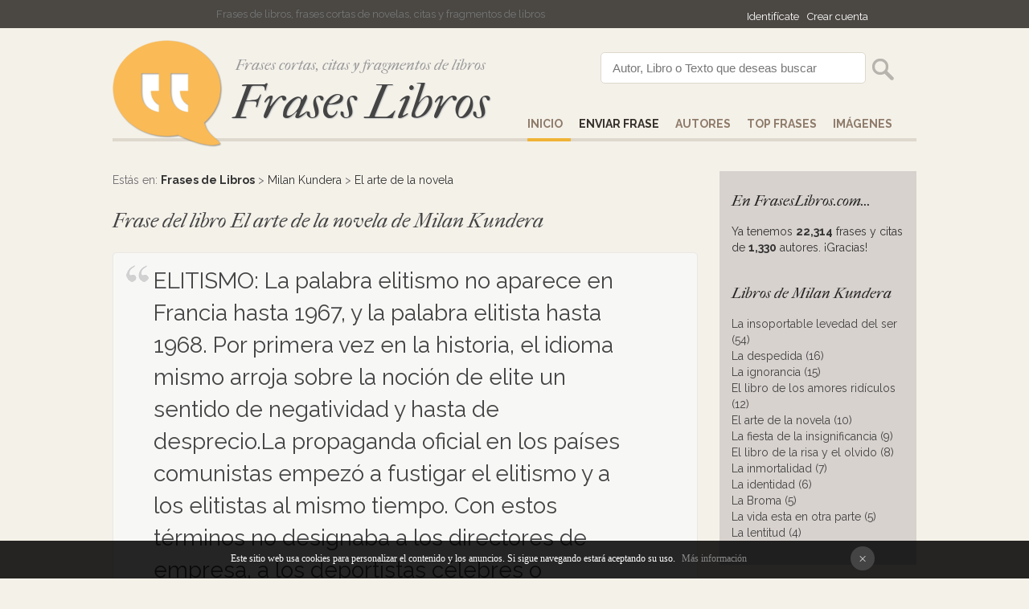

--- FILE ---
content_type: text/html
request_url: https://fraseslibros.com/frase/18450/el-arte-de-la-novela
body_size: 3926
content:
<!DOCTYPE html PUBLIC "-//W3C//DTD XHTML 1.0 Transitional//EN" "http://www.w3.org/TR/xhtml1/DTD/xhtml1-transitional.dtd"><html xmlns="http://www.w3.org/1999/xhtml"><head><meta http-equiv="Content-Type" content="text/html; charset=ISO-8859-1" /><title>ELITISMO: La palabra elitismo no aparece en Francia hasta...</title><meta name="Description" content="En fraseslibros.com encontrarás esta cita y muchas más de Milan Kundera del libro El arte de la novela. Frases cortas de libros, citas y fragmentos."><meta name="robots" content="index, follow" /><meta name="language" content="es"/><meta http-equiv="Content-Language" content="es"><link href='https://fonts.googleapis.com/css?family=Raleway:700,400,200|Source+Sans+Pro:300' rel='stylesheet' type='text/css'><link href="/css/style.css" rel="stylesheet" type="text/css" /><link rel="SHORTCUT ICON" href="/favicon.ico" /><link href='https://fonts.googleapis.com/css?family=IM+Fell+French+Canon:400italic' rel='stylesheet' type='text/css'><meta name="viewport" content="width=device-width, initial-scale=1"><script type="text/javascript">if(top.location != self.location)top.location = self.location;</script>
<div id="fb-root"></div>
<script>(function(d, s, id) {
  var js, fjs = d.getElementsByTagName(s)[0];
  if (d.getElementById(id)) return;
  js = d.createElement(s); js.id = id;
  js.src = "//connect.facebook.net/es_LA/sdk.js#xfbml=1&version=v2.3&appId=116047508497811";
  fjs.parentNode.insertBefore(js, fjs);
}(document, 'script', 'facebook-jssdk'));</script></head><body><div id="top"><div id="pagina" align="left"><div id="login"><iframe src="//www.facebook.com/plugins/like.php?href=https%3A%2F%2Fwww.facebook.com%2FFrases-Libros-1589218484682172&amp;width=200&amp;layout=button_count&amp;action=like&amp;show_faces=false&amp;share=false&amp;height=21" scrolling="no" frameborder="0" style="border:none; overflow:hidden; width:120px; height:20px; margin-bottom:-5px;" allowTransparency="true"></iframe> <a href="/comunidad/login" rel="nofollow">Identif&iacutecate</a><a href="/comunidad/registro" rel="nofollow">Crear cuenta</a></div>Frases de libros, frases cortas de novelas, citas y fragmentos de libros</div></div>
<div id="pagina"><div id="cap"><div id="logo"><img src="/images/frases.png" alt="Frases cortas de libros"/><div class="subtitle">Frases cortas, citas y fragmentos de libros</div><a href="/" title="Frases de libros">Frases Libros</a></div><div id="buscador"><form action="/search" method="post"><input name="p" value="Autor, Libro o Texto que deseas buscar" id="texto" onclick="if(this.value=='Autor, Libro o Texto que deseas buscar')this.value=''" /><input type="submit"  value="" id="button" /></form></div><div id="menu"><a href="/" title="Frases de Libros" id="select">Inicio</a><a href="/enviar" title="Enviar Frase" rel="nofollow"><strong><strong>Enviar Frase</strong></strong></a><a href="/autores" title="Autores">AUTORES</a><a href="/top-frases" title="Top Frases de Libros">Top Frases</a><a href="/imagenes/1" title="Imagenes de Libros">IM&AacuteGENES</a></div> </div></div><div style="clear:both;"></div>
<div id="pagina"><div id="results">Estás en: <strong><a href="/" title="Frases de libros">Frases de Libros</a></strong> > <a href="/milan-kundera">Milan Kundera</a> > <a href="/milan-kundera/el-arte-de-la-novela">El arte de la novela</a><br /><br /><span class="cat">Frase del libro El arte de la novela de Milan Kundera</span><br /><br />
<div id="comentario"><div id="complaint" class="frase">ELITISMO: La palabra elitismo no aparece en Francia hasta 1967, y la palabra elitista hasta 1968. Por primera vez en la historia, el idioma mismo arroja sobre la noción de elite un sentido de negatividad y hasta de desprecio.La propaganda oficial en los países comunistas empezó a fustigar el elitismo y a los elitistas al mismo tiempo. Con estos términos no designaba a los directores de empresa, a los deportistas célebres o políticos, sino exclusivamente a la élite cultural, a filósofos, escritores, profesores, historiadores, hombres de cine y teatro.Sincronismo asombroso. Deja suponer que en toda Europa la elite cultural está cediendo su lugar a otras élites. Allá, a la elite del aparato policial. Aquí, a la élite del aparato de los medios de comunicación. A estas nuevas élites nadie las acusará de elitismo. De este modo, el término elitismo pronto caerá en el olvido.</div><div id="voto"><div id="voto_18450" class="grey">0 <a href="#" onClick="votar('18450',1); return false;" title="¡Me encanta!"><img src="/images/bueno.png" alt="¡Me encanta!"></a> <a href="#" onClick="votar('18450',0); return false;" title="No es para tanto"><img src="/images/malo.png" alt="No es para tanto"></a></div></div><div id="clean"></div><div id="date">Enviada por Ingrid hace 10 años</div><div id="social_"><a href="https://twitter.com/share" class="twitter-share-button" data-url="https://fraseslibros.com/frase/18450/el-arte-de-la-novela">Tweet</a><script>!function(d,s,id){var js,fjs=d.getElementsByTagName(s)[0],p=/^http:/.test(d.location)?'http':'https';if(!d.getElementById(id)){js=d.createElement(s);js.id=id;js.src=p+'://platform.twitter.com/widgets.js';fjs.parentNode.insertBefore(js,fjs);}}(document, 'script', 'twitter-wjs');</script> <div style="bottom: -7px;" class="fb-like" data-href="https://fraseslibros.com/frase/'.$id.'/'.$row7["c_url"].'" data-layout="button" data-action="like" data-show-faces="false" data-share="true"></div></div></div><br /><br /><span class="cat">Imágenes</span><br /><br />
No se ha encontrado imágenes sobre esta frase de Milan Kundera.<br /><br />
<div align="center"><a href="/crear/18450/el-arte-de-la-novela" id="save" style="color:#fff" rel="nofollow">Crear imagen con esta frase</a></div><br /><br /><br />

<div>Ver más frases cortas y citas de <a href='/milan-kundera/el-arte-de-la-novela'><strong>El arte de la novela</strong> de <strong>Milan Kundera</strong></a><br />Ver más frases célebres, citas y fragmentos de <a href='/milan-kundera'><strong>Milan Kundera</strong></a></div><br /></div>
  <div id="derecha">
<div class="cat">En FrasesLibros.com...</div>
Ya tenemos <strong>22,314</strong> frases y citas de <strong>1,330</strong> autores. &iexcl;Gracias!<br /><br />
<div class="cat">Libros de Milan Kundera</div>
<div align="left"><a href='/milan-kundera/la-insoportable-levedad-del-ser'>La insoportable levedad del ser  (54)<br /><a href='/milan-kundera/la-despedida'>La despedida (16)<br /><a href='/milan-kundera/la-ignorancia'>La ignorancia (15)<br /><a href='/milan-kundera/el-libro-de-los-amores-ridiculos'>El libro de los amores ridículos (12)<br /><a href='/milan-kundera/el-arte-de-la-novela'>El arte de la novela (10)<br /><a href='/milan-kundera/la-fiesta-de-la-insignificancia'>La fiesta de la insignificancia (9)<br /><a href='/milan-kundera/el-libro-de-la-risa-y-el-olvido'>El libro de la risa y el olvido (8)<br /><a href='/milan-kundera/la-inmortalidad'>La inmortalidad (7)<br /><a href='/milan-kundera/la-identidad'>La identidad  (6)<br /><a href='/milan-kundera/la-broma'>La Broma  (5)<br /><a href='/milan-kundera/la-vida-esta-en-otra-parte'>La vida esta en otra parte (5)<br /><a href='/milan-kundera/la-lentitud'>La lentitud (4)<br /></div><br />

  
</div><div id="derecha_"><div class="fb-page" data-href="https://www.facebook.com/pages/Frases-Libros/1589218484682172" data-width="245" data-hide-cover="false" data-show-facepile="true" data-show-posts="false" style="width:245px; overflow:hidden; "><div class="fb-xfbml-parse-ignore"><blockquote cite="https://www.facebook.com/pages/Frases-Libros/1589218484682172"><a href="https://www.facebook.com/pages/Frases-Libros/1589218484682172">SÃ­guenos en Facebook!</a></blockquote></div></div>

</div><div style="clear:both;"></div><br /></div><div id="pie">&copy; 2026 - FrasesLibros.com <a href="/top-frases">Top Frases</a> <a href="/frases-recientes">Buscado recientemente</a> <a href="/ayuda">Ayuda</a> <a href="/privacy-policy" rel="nofollow">Contacto & Privacidad</a> <a href="mailto:infomyl@gmail.com?subject=Contacto+FrasesLibros.com" rel="nofollow">Contacto</a></div>
<div id="barraaceptacion"></div><script type="text/javascript" async="true" src="/lib/cookies.js"></script><div style="display:none">
<br />

<div id="eXTReMe"><a href="https://extremetracking.com/open?login=frasesli">
<img src="https://t1.extreme-dm.com/i.gif" style="border: 0;"
height="38" width="41" id="EXim" alt="eXTReMe Tracker" /></a>
<script type="text/javascript"><!--
EXref="";top.document.referrer?EXref=top.document.referrer:EXref=document.referrer;//-->
</script><script type="text/javascript"><!--
var EXlogin='frasesli' // Login
var EXvsrv='s9' // VServer
EXs=screen;EXw=EXs.width;navigator.appName!="Netscape"?
EXb=EXs.colorDepth:EXb=EXs.pixelDepth;EXsrc="src";
navigator.javaEnabled()==1?EXjv="y":EXjv="n";
EXd=document;EXw?"":EXw="na";EXb?"":EXb="na";
EXref?EXref=EXref:EXref=EXd.referrer;
EXd.write("<img "+EXsrc+"=https://e0.extreme-dm.com",
"/"+EXvsrv+".g?login="+EXlogin+"&amp;",
"jv="+EXjv+"&amp;j=y&amp;srw="+EXw+"&amp;srb="+EXb+"&amp;",
"l="+escape(EXref)+" height=1 width=1>");//-->
</script><noscript><div id="neXTReMe"><img height="1" width="1" alt=""
src="https://e0.extreme-dm.com/s9.g?login=frasesli&amp;j=n&amp;jv=n" />
</div></noscript></div>

<script>
  (function(i,s,o,g,r,a,m){i['GoogleAnalyticsObject']=r;i[r]=i[r]||function(){
  (i[r].q=i[r].q||[]).push(arguments)},i[r].l=1*new Date();a=s.createElement(o),
  m=s.getElementsByTagName(o)[0];a.async=1;a.src=g;m.parentNode.insertBefore(a,m)
  })(window,document,'script','//www.google-analytics.com/analytics.js','ga');

  ga('create', 'UA-47930290-13', 'auto');
  ga('send', 'pageview');

</script></body><script src="/javascripts/com_voto.js"></script><script src="/javascripts/ajax.js"></script></html>